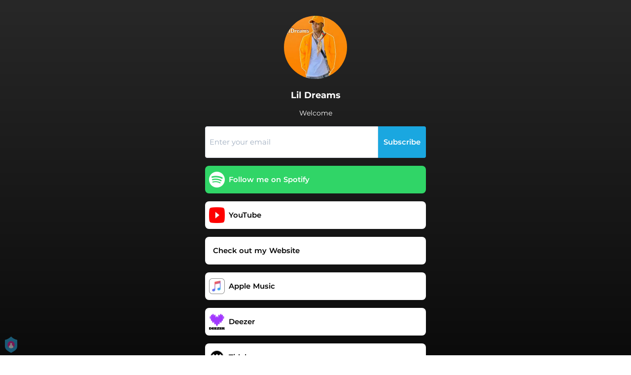

--- FILE ---
content_type: application/javascript; charset=UTF-8
request_url: https://fast-cdn.ffm.to/05a8be4.modern.1769454717563.js
body_size: 7639
content:
(window.webpackJsonp=window.webpackJsonp||[]).push([[27],{465:function(t,e,r){"use strict";var o={},l=r(42);Object(l.a)(o,function(){var t=this,e=t._self._c;return e("svg",{staticClass:"fill-current",attrs:{width:"86",height:"21",viewBox:"0 0 86 21",fill:"none",xmlns:"http://www.w3.org/2000/svg"}},[e("path",{attrs:{"fill-rule":"evenodd","clip-rule":"evenodd",d:"M11.4943 2.25077C11.1538 2.03745 10.76 1.92429 10.358 1.92429C9.17728 1.92429 8.22008 2.88005 8.22008 4.05905V17.1276C8.22008 17.5289 8.33341 17.9222 8.54705 18.2622C9.17462 19.2608 10.4942 19.5625 11.4943 18.9358L21.9239 12.4016C22.1967 12.2306 22.4274 12.0003 22.5986 11.7279C23.2261 10.7292 22.9241 9.41165 21.9239 8.78502L11.4943 2.25077ZM12.1188 1.2569L22.5483 7.79115C24.0982 8.76218 24.5663 10.8039 23.5938 12.3515C23.3285 12.7737 22.9711 13.1305 22.5483 13.3954L12.1188 19.9297C10.5689 20.9007 8.52408 20.4333 7.5516 18.8857C7.22053 18.3589 7.04492 17.7495 7.04492 17.1275V4.05904C7.04492 2.23205 8.52821 0.750977 10.3579 0.750977C10.9808 0.750977 11.5911 0.926324 12.1188 1.2569Z",fill:"url(#paint0_linear)"}}),t._v(" "),e("path",{attrs:{"fill-rule":"evenodd","clip-rule":"evenodd",d:"M4.59759 5.53017C4.3367 5.37151 4.03712 5.28758 3.73165 5.28758C2.81228 5.28758 2.06699 6.03176 2.06699 6.94976V14.257C2.06699 14.562 2.15104 14.8612 2.30994 15.1217C2.78819 15.9057 3.8124 16.1541 4.59759 15.6766L10.6051 12.023C10.8321 11.8849 11.0226 11.6947 11.1609 11.468C11.6391 10.684 11.3903 9.66133 10.6051 9.1838L4.59759 5.53017ZM5.209 4.52809L11.2165 8.18172C12.556 8.99633 12.9804 10.7409 12.1646 12.0784C11.9288 12.4649 11.6037 12.7895 11.2165 13.025L5.209 16.6786C3.86957 17.4933 2.12238 17.0694 1.30654 15.732C1.03547 15.2876 0.89209 14.7773 0.89209 14.257V6.94974C0.89209 5.38375 2.16348 4.11426 3.73181 4.11426C4.25291 4.11426 4.76396 4.25743 5.209 4.52809Z",fill:"url(#paint1_linear)"}}),t._v(" "),e("path",{attrs:{"fill-rule":"evenodd","clip-rule":"evenodd",d:"M72.3777 14.4644V9.52497H71.6024V8.28398H72.3777V8.01366C72.3777 7.62048 72.4413 7.27849 72.5684 6.98769C72.6956 6.6969 72.8494 6.47164 73.0299 6.3119C73.2104 6.15217 73.4257 6.02316 73.6759 5.92486C73.9261 5.82656 74.1497 5.76308 74.3466 5.73441C74.5435 5.70574 74.7444 5.69141 74.9495 5.69141C75.1792 5.69141 75.3556 5.70369 75.4787 5.72827V7.05527C75.413 7.03889 75.3064 7.0307 75.1587 7.0307C74.3466 7.0307 73.9405 7.37064 73.9405 8.05053V8.28398H75.2941V9.52497H73.9405V14.4644H72.3777ZM30.0467 14.4643V9.03342H29.2715V8.33306H30.0467V8.05046C30.0467 7.57535 30.1226 7.17398 30.2744 6.84632C30.4261 6.51867 30.6251 6.28317 30.8712 6.13982C31.1173 5.99647 31.345 5.89817 31.5541 5.84493C31.7633 5.79168 31.9746 5.76506 32.1879 5.76506C32.3191 5.76506 32.4463 5.77735 32.5693 5.80192V6.53915C32.5037 6.52276 32.4053 6.51457 32.274 6.51457C32.1263 6.51457 31.9848 6.533 31.8495 6.56986C31.7141 6.60673 31.5685 6.67226 31.4126 6.76646C31.2568 6.86066 31.1317 7.02039 31.0373 7.24565C30.943 7.47092 30.8958 7.74328 30.8958 8.06274V8.33306H32.4709V9.03342H30.8958V14.4643H30.0467ZM33.1847 11.3803C33.1847 10.3973 33.478 9.61095 34.0645 9.02117C34.6511 8.43138 35.3792 8.1365 36.2488 8.1365C37.0691 8.1365 37.7049 8.40886 38.1561 8.95359C38.6073 9.49832 38.8329 10.1761 38.8329 10.9871C38.8329 11.0854 38.8247 11.2246 38.8083 11.4049H34.0584C34.0748 12.1667 34.3127 12.7646 34.7721 13.1988C35.2315 13.6329 35.7935 13.85 36.458 13.85C37.1717 13.85 37.7992 13.6042 38.3407 13.1128L38.7222 13.7517C38.435 14.0138 38.0843 14.2227 37.67 14.3783C37.2558 14.534 36.8435 14.6118 36.4333 14.6118C35.5063 14.6118 34.7331 14.3087 34.1138 13.7025C33.4944 13.0964 33.1847 12.3223 33.1847 11.3803ZM37.9838 10.7414H34.0953C34.1937 10.1352 34.4398 9.66419 34.8336 9.32834C35.2274 8.9925 35.6909 8.82457 36.2241 8.82457C36.7163 8.82457 37.1265 8.99045 37.4547 9.3222C37.7828 9.65395 37.9592 10.127 37.9838 10.7414ZM39.8666 12.8056C39.8666 11.3721 41.1218 10.6553 43.6321 10.6553H44.0013V10.4833C44.0013 9.41844 43.4926 8.88601 42.4754 8.88601C41.8437 8.88601 41.2571 9.0826 40.7157 9.47579L40.3342 8.83686C40.5803 8.62388 40.9044 8.45391 41.3064 8.32695C41.7083 8.19998 42.1144 8.1365 42.5246 8.1365C43.2711 8.1365 43.8433 8.33923 44.2412 8.74471C44.6391 9.15018 44.838 9.73791 44.838 10.5079V14.4643H44.0382V13.7394L44.0751 13.2233H44.0505C43.8782 13.6165 43.6054 13.9462 43.2322 14.2125C42.8589 14.4787 42.4344 14.6118 41.9586 14.6118C41.3925 14.6118 40.9023 14.4521 40.4881 14.1326C40.0738 13.8131 39.8666 13.3708 39.8666 12.8056ZM41.0845 13.5551C40.8384 13.3176 40.7154 13.0432 40.7154 12.7319C40.7154 12.4698 40.7892 12.2445 40.9369 12.0561C41.0845 11.8677 41.2568 11.7285 41.4537 11.6384C41.6506 11.5483 41.9028 11.4766 42.2105 11.4233C42.5181 11.3701 42.7683 11.3394 42.9611 11.3312C43.1539 11.323 43.3815 11.3189 43.6441 11.3189H44.0009V11.6015C44.0009 12.1913 43.8266 12.7237 43.4779 13.1988C43.1293 13.6739 42.6719 13.9115 42.1059 13.9115C41.6711 13.9115 41.3306 13.7927 41.0845 13.5551ZM46.9913 12.2158V9.03344H46.1791V8.33307H47.0036V6.57602H47.8281V8.33307H49.3909V9.03344H47.8281V12.1298C47.8281 12.4656 47.8773 12.7503 47.9757 12.9837C48.0742 13.2172 48.2013 13.3851 48.3572 13.4875C48.5131 13.5899 48.6607 13.6616 48.8002 13.7025C48.9397 13.7435 49.0832 13.764 49.2309 13.764C49.3457 13.764 49.4401 13.7558 49.5139 13.7394V14.4889C49.4155 14.5053 49.2965 14.5135 49.1571 14.5135C48.9848 14.5135 48.8166 14.5012 48.6525 14.4766C48.4885 14.452 48.3018 14.3927 48.0926 14.2984C47.8834 14.2042 47.7009 14.0793 47.545 13.9237C47.3892 13.7681 47.2579 13.5428 47.1513 13.2479C47.0446 12.953 46.9913 12.609 46.9913 12.2158ZM50.6953 8.28381V12.2157C50.6953 13.0266 50.8615 13.6287 51.1937 14.0219C51.5259 14.4151 52.053 14.6117 52.775 14.6117C53.3902 14.6117 53.9132 14.4396 54.3439 14.0956C54.7746 13.7516 55.0638 13.387 55.2114 13.002H55.236L55.1868 13.4935V14.4642H56.0113V8.28381H55.1745V11.245C55.1745 11.9495 54.9633 12.5556 54.5408 13.0635C54.1183 13.5713 53.5666 13.8253 52.8857 13.8253C52.3443 13.8253 51.9854 13.6655 51.809 13.3461C51.6326 13.0266 51.5444 12.5761 51.5444 11.9945V8.28381H50.6953ZM58.0047 14.4642V8.2838H58.8291V9.4265L58.7799 9.91798H58.8045C58.9686 9.4265 59.2249 9.02103 59.5736 8.70156C59.9223 8.38209 60.3263 8.22236 60.7857 8.22236C60.9087 8.22236 61.0195 8.23465 61.1179 8.25923V9.08246C61.0687 9.06608 60.9662 9.05789 60.8103 9.05789C60.3755 9.05789 60.0022 9.20942 59.6905 9.51251C59.3788 9.81559 59.1593 10.1699 59.0322 10.5753C58.905 10.9808 58.8414 11.4047 58.8414 11.8471V14.4642H58.0047ZM62.65 9.02117C62.0635 9.61095 61.7702 10.3973 61.7702 11.3803C61.7702 12.3223 62.0799 13.0964 62.6992 13.7025C63.3186 14.3087 64.0918 14.6118 65.0188 14.6118C65.429 14.6118 65.8412 14.534 66.2555 14.3783C66.6698 14.2227 67.0205 14.0138 67.3076 13.7517L66.9262 13.1128C66.3847 13.6042 65.7572 13.85 65.0434 13.85C64.3789 13.85 63.817 13.6329 63.3576 13.1988C62.8982 12.7646 62.6603 12.1667 62.6439 11.4049H67.3938C67.4102 11.2246 67.4184 11.0854 67.4184 10.9871C67.4184 10.1761 67.1928 9.49832 66.7416 8.95359C66.2904 8.40886 65.6546 8.1365 64.8342 8.1365C63.9646 8.1365 63.2366 8.43138 62.65 9.02117ZM62.6807 10.7414H66.5693C66.5447 10.127 66.3683 9.65395 66.0401 9.3222C65.712 8.99045 65.3018 8.82457 64.8096 8.82457C64.2763 8.82457 63.8128 8.9925 63.4191 9.32834C63.0253 9.66419 62.7792 10.1352 62.6807 10.7414ZM68.8089 12.8916V14.4643H70.3717V12.8916H68.8089ZM76.4014 8.19808V14.4645H77.9642V11.6507C77.9642 11.0773 78.1057 10.5715 78.3888 10.1333C78.6718 9.69505 79.0676 9.47593 79.5762 9.47593C79.9126 9.47593 80.1382 9.58447 80.253 9.80154C80.3679 10.0186 80.4253 10.3278 80.4253 10.7292V14.4645H81.9881V11.6507C81.9881 11.061 82.1276 10.5511 82.4065 10.121C82.6854 9.69095 83.0792 9.47593 83.5878 9.47593C83.916 9.47593 84.1416 9.58447 84.2646 9.80154C84.3877 10.0186 84.4492 10.3278 84.4492 10.7292V14.4645H85.9997V10.4343C85.9997 8.84519 85.3147 8.05063 83.9447 8.05063C83.4771 8.05063 83.0505 8.1776 82.6649 8.43153C82.2793 8.68547 81.9922 8.98854 81.8035 9.34078H81.7789C81.5164 8.48068 80.9093 8.05063 79.9577 8.05063C79.4983 8.05063 79.082 8.18579 78.7087 8.45611C78.3354 8.72642 78.0668 9.0336 77.9027 9.37764H77.8781L77.9027 8.9353V8.19808H76.4014Z",fill:"white"}}),t._v(" "),e("defs",[e("linearGradient",{attrs:{id:"paint0_linear",x1:"32.6289",y1:"10.5935",x2:"13.1444",y2:"-6.28871",gradientUnits:"userSpaceOnUse"}},[e("stop",{attrs:{"stop-color":"#A445B2"}}),t._v(" "),e("stop",{attrs:{offset:"0.5171","stop-color":"#D41872"}}),t._v(" "),e("stop",{attrs:{offset:"1","stop-color":"#FF0066"}})],1),t._v(" "),e("linearGradient",{attrs:{id:"paint1_linear",x1:"-4.21862",y1:"10.2346",x2:"7.73585",y2:"21.7113",gradientUnits:"userSpaceOnUse"}},[e("stop",{attrs:{"stop-color":"#00F2FE"}}),t._v(" "),e("stop",{attrs:{offset:"1","stop-color":"#4FACFE"}})],1)],1)])},[],!1,null,null,null).exports},749:function(t,e,r){"use strict";r.r(e);var o=r(2),l=r(13),n=(r(14),r(23),r(34),r(43),r(17),r(55)),c=r(149),d=(r(434),r(81),r(487)),C=r(488),h=r(489),m=r(482),v=(r(465),r(420)),y=r(69),_=r(413),f=r(44);r(426);function w(t,e){var r=Object.keys(t);if(Object.getOwnPropertySymbols){var o=Object.getOwnPropertySymbols(t);e&&(o=o.filter(function(e){return Object.getOwnPropertyDescriptor(t,e).enumerable})),r.push.apply(r,o)}return r}var k={components:{LayoutCenterColumn:d.a,BackgroundLayer:h.a,BioLinkHeader:C.a,SocialIcons:m.a,TitleDescriptionText:()=>r.e(22).then(r.bind(null,955)),IconTextLink:()=>r.e(32).then(r.bind(null,943)),ImageLink:()=>r.e(89).then(r.bind(null,956)),EmailSubscribe:()=>r.e(9).then(r.bind(null,935)),PlayerEmbedWidget:()=>r.e(12).then(r.bind(null,957)),MerchHorizontalList:()=>r.e(33).then(r.bind(null,944)),PrivacyNoticeGDPR:()=>r.e(4).then(r.bind(null,486)),PrivacyNoticeGDPRForced:()=>r.e(3).then(r.bind(null,484)),ManagePrivacyNote:v.a,PoweredBy:()=>Promise.resolve().then(r.bind(null,154)),ReportAProblemBtn:()=>r.e(8).then(r.bind(null,466)),MiniBrowserModal:()=>r.e(11).then(r.bind(null,467))},props:["data"],data(){return{privacyPolicyLink:this.data&&this.data.legal&&this.data.legal.privacyPolicyUrl?this.data.legal.privacyPolicyUrl:"https://ffm.to/privacypolicy.SYL",termsOfServiceLink:this.data&&this.data.legal&&this.data.legal.termsOfServiceUrl?this.data.legal.termsOfServiceUrl:"https://ffm.to/terms.SYL",userConsentConnectText:this.data.legal&&this.data.legal.privacyPolicyUrl?this.$t("emailCollection.userPrivacy").replace("{datacontroller}",this.data.legal&&this.data.legal.dataController):this.$t("emailCollection.defaultPrivacy"),showMiniBrowserModal:!1,subscribe_email_state:"input",thank_you_text:this.$t("emailCollection.thanks"),invalid_email_text:this.$t("emailCollection.invalidEmailAddress"),merch:{id:6,type:"merch",title:"My Merch",items:[{id:1,title:"Wake Up",description:"Purple Tee",price:"$39.99",url:"https://petitbiscuit.merchtable.com/apparel/wake-up-purple-tee",image:"https://s3.amazonaws.com/dev1.mtimg.com/product_photos/imgs/000/046/625/full/PB_WakeUpT-1.png",bgColor:"black",textColor:"white"},{id:2,title:"Break Up",description:"Light Blue Tee",price:"$39.99",url:"https://petitbiscuit.merchtable.com/apparel/break-up-light-blue-tee",image:"https://s3.amazonaws.com/dev1.mtimg.com/product_photos/imgs/000/046/623/full/PB_BreakUpT-1.png",bgColor:"purple",textColor:"white"},{id:3,title:"Suffer Pullover",description:"Black Hoodie",price:"$89.99",url:"https://petitbiscuit.merchtable.com/apparel/suffer-pullover-black-hoodie",image:"https://s3.amazonaws.com/dev1.mtimg.com/product_photos/imgs/000/046/633/full/PB_SufferPOH-1.png",bgColor:"pink",textColor:"black"}]}}},computed:Object(n.d)(c.a,{qState:t=>t.query,showProductTour:t=>t.showProductTour,privacy:t=>function(t){for(var e=1;e<arguments.length;e++){var r=null!=arguments[e]?arguments[e]:{};e%2?w(Object(r),!0).forEach(function(e){Object(l.a)(t,e,r[e])}):Object.getOwnPropertyDescriptors?Object.defineProperties(t,Object.getOwnPropertyDescriptors(r)):w(Object(r)).forEach(function(e){Object.defineProperty(t,e,Object.getOwnPropertyDescriptor(r,e))})}return t}({gdprEnforce:t.smartLinkData&&t.smartLinkData.gdprEnforce||!1,partnerId:t.smartLinkData&&t.smartLinkData.partnerId},t.privacy),disclaimerStyle:t=>({color:t.smartLinkData.legal_disclaimer_text_color.color})}),watch:{data(){this.privacyPolicyLink=this.data.legal&&this.data.legal.privacyPolicyUrl?this.data.legal.privacyPolicyUrl:"https://ffm.to/privacypolicy.SYL",this.termsOfServiceLink=this.data.legal&&this.data.legal.termsOfServiceUrl?this.data.legal.termsOfServiceUrl:"https://ffm.to/terms.SYL",this.userConsentConnectText=this.data.legal&&this.data.legal.privacyPolicyUrl?this.$t("emailCollection.userPrivacy").replace("{datacontroller}",this.data.legal&&this.data.legal.dataController):this.$t("emailCollection.defaultPrivacy")}},beforeMount(){this.qState.preview&&window.requestIdleCallback(()=>{!function(){var t=window,e=t.Intercom;if("function"==typeof e)e("reattach_activator"),e("update",t.intercomSettings);else{var r=document,o=function(){o.c(arguments)};o.q=[],o.c=function(t){o.q.push(t)},t.Intercom=o;var l=function(){var s=r.createElement("script");s.type="text/javascript",s.async=!0,s.src="https://widget.intercom.io/widget/raizrqvo";var t=r.getElementsByTagName("script")[0];t.parentNode.insertBefore(s,t)};t.attachEvent?t.attachEvent("onload",l):t.addEventListener("load",l,!1)}}(),window.intercomSettings={app_id:"raizrqvo"},this.qState.skipRedirect&&Intercom?1==this.data.widgets.length&&"email_subscribe"==this.data.widgets[0].type?Intercom("startTour",140553):Intercom("startTour",140463):(this.$actions.updateShowProductTour(!0),this.$router.push({path:$nuxt.$route.path}))})},updated(){this.showProductTour&&Intercom&&(1==this.data.widgets.length&&"email_subscribe"==this.data.widgets[0].type?Intercom("startTour",140553):Intercom("startTour",140463),this.$actions.updateShowProductTour(!1))},methods:{serviceClick(t,e){var r=this;return Object(o.a)(function*(){if("email_subscribe"!=t.type&&"text"!=t.type){var o=(r.data.userAgent||{}).ua||navigator.userAgent||navigator.vendor;if(r.data.show_phone&&Object(f.e)(t.type,t.service))return r.$toasted.show("Preview isn't available for this action",{theme:"outline",containerClass:"toasted-preview-not-supported-container",className:"toasted-preview-not-supported",position:"top-center",duration:2e3}),void e.preventDefault();if(trackEvent("musicservice",{servicename:t.service,label:r.data.partnerInternalId,artist:r.data.artist_name,title:r.data.title,link:r.data.link,linkType:r.data.linkType,cta:t.text}),"apple"==t.service&&Object(f.e)(t.type,t.service)){e.preventDefault();var l=null;if(t.url){var{destUrl:n}=yield r.$axios.$get("".concat(t.url,"&skipRedirect=true"));l=n}if(/TikTok|BytedanceWebview/i.test(o)&&/iPhone|iPad|iPod/i.test(o))r.showMiniBrowserModal=!0;else{var c=yield initMusicKit(r.data.display_settings);try{var d=null;try{d=yield c.authorize()}catch(t){r.showGetPremiumModal=!1}if(d){if(t.url){yield c.api.library.songs();var C=c.api.storefrontId;y.a.postToAppleAPI(l,d,C,null)}}else r.showGetPremiumModal=!1}catch(t){console.error(t),yield c.unauthorize()}}}_.default.setServiceCookie(r.data,t.service);var h=/Instagram|FBAN|FBAV/i.test(o)&&/iPhone|iPad|iPod/i.test(o);if(Object(f.e)(t.type,t.service)&&"spotify"===t.service)e.preventDefault(),yield _.default.redirectToMusicServiceByAction(r.data,t.id);else{if(Object(f.e)(t.type,t.service)||"weblink"===t.service||Object(f.f)(t.type,t.service))return;h?(e.preventDefault(),window.top.location.href=t.url):(e.preventDefault(),yield _.default.redirectToMusicServiceByAction(r.data,t.id))}}})()},closeMiniBrowserModal(){this.showMiniBrowserModal=!1},subscribeClicked(t,e){this.subscribe_email_state="processing",t.url&&this.$axios.$get("".concat(t.url,"&email=").concat(encodeURIComponent(e))).then(()=>{this.subscribe_email_state="done",setTimeout(()=>{this.subscribe_email_state="hide"},2e3)}).catch(t=>{this.subscribe_email_state="input"})}}},P=k,L=r(42),component=Object(L.a)(P,function(){var t=this,e=t._self._c;return e("div",{staticClass:"relative"},[e("BackgroundLayer",{attrs:{background:t.data.page.background,position:t.data.show_phone?"absolute":"fixed"}}),t._v(" "),e("LayoutCenterColumn",{staticClass:"items-center pt-4 bio-page"},[e("BioLinkHeader",t._b({staticClass:"bio-header"},"BioLinkHeader",t.data.header,!1)),t._v(" "),e("div",{staticClass:"bio-widgets"},t._l(t.data.widgets,function(r){return e("div",t._b({key:r.id,staticClass:"my-4",class:{"transition duration-100 ease-in-out lg:transform xl:transform hover:scale-105 ":"text"!==(r||{}).type&&"image"!==(r||{}).type},on:{click:function(e){return t.serviceClick(r,e)}}},"div",r,!1),["text"===r.type?e("TitleDescriptionText",t._b({},"TitleDescriptionText",r,!1)):t._e(),t._v(" "),"image"===r.type?e("ImageLink",t._b({},"ImageLink",r,!1)):"email_subscribe"===r.type&&"hide"!=t.subscribe_email_state?e("EmailSubscribe",t._b({staticClass:"email",attrs:{"user-consent-color":(t.disclaimerStyle||{}).color,"user-consent-privacy-policy-url":t.privacyPolicyLink,"user-consent-connect-text":t.userConsentConnectText,"thank-you-text":t.thank_you_text,"invalid-email-text":t.invalid_email_text,state:t.subscribe_email_state,"demo-mode":t.data.show_phone},on:{"on-subscribe":e=>t.subscribeClicked(r,e)}},"EmailSubscribe",r,!1)):"link"===r.type||"action"===r.type?e("IconTextLink",t._b({},"IconTextLink",r,!1)):"merch"===r.type?e("MerchHorizontalList",t._b({},"MerchHorizontalList",r,!1)):"embed"===r.type?e("PlayerEmbedWidget",t._b({attrs:{widget:r}},"PlayerEmbedWidget",r,!1)):t._e()],1)}),0),t._v(" "),e("div",{staticClass:"flex mt-6 px-2 mb-3 bio-social-profiles"},[e("SocialIcons",t._b({attrs:{"background-color":"color"===(t.data.social_profiles_background||{}).type?t.data.social_profiles_background.color:""}},"SocialIcons",t.data.social_profiles,!1))],1),t._v(" "),e("div",[t.data.gdprEnforce?e("PrivacyNoticeGDPRForced",{attrs:{"customer-palette":t.data.partnerId}}):t._e(),t._v(" "),t.data.gdprEnforce?t._e():e("PrivacyNoticeGDPR",{attrs:{"customer-palette":t.data.partnerId}}),t._v(" "),e("div",{staticClass:"text-center text-white text-xs"},[t.data.display_settings&&t.data.display_settings.poweredby&&(t.data.display_settings.poweredby.showFeatureFmLogo||t.data.display_settings.poweredby.customPoweredByLogo)&&!t.data.display_settings.poweredby.showPoweredByOnTop?e("PoweredBy",{attrs:{"link-type":t.data.linkType,"custom-logo":t.data.display_settings.poweredby.customPoweredByLogo,"custom-logo-link":t.data.display_settings.poweredby.customPoweredByLink,"custom-logo-click-callback":t.data.pe.cb}}):t._e(),t._v(" "),e("p",{staticClass:"footer-policy",style:t.disclaimerStyle},[t._v("\n          "+t._s("pre_release"==t.data.linkType?t.$t("company.presave_user_concent"):t.$t("company.user_concent"))+"\n          "),e("a",{staticStyle:{"font-weight":"bold"},attrs:{href:t.privacyPolicyLink,target:"_blank"}},[t._v(t._s(t.$t("company.privacy")))]),t._v("\n          "+t._s(t.$t("company.and"))+"\n          "),e("a",{staticStyle:{"font-weight":"bold"},attrs:{href:t.termsOfServiceLink,target:"_blank"}},[t._v(t._s(t.$t("company.terms")))]),t._v(".\n          "),e("span",{staticClass:"manage-privacy"},[e("ManagePrivacyNote",{attrs:{"custom-style":t.disclaimerStyle}})],1)]),t._v(" "),t.data.show_phone?t._e():e("ReportAProblemBtn",{staticClass:"pt-2",attrs:{link:t.data.link}})],1)],1),t._v(" "),t.showMiniBrowserModal?e("MiniBrowserModal",{attrs:{data:t.data},on:{closeModal:t.closeMiniBrowserModal}}):t._e()],1)],1)},[],!1,null,null,null);e.default=component.exports}}]);

--- FILE ---
content_type: application/javascript; charset=UTF-8
request_url: https://fast-cdn.ffm.to/4c940c8.modern.1769454717563.js
body_size: 992
content:
(window.webpackJsonp=window.webpackJsonp||[]).push([[32],{943:function(t,e,l){"use strict";l.r(e);l(14),l(23),l(17);var r={},n=l(42),o={components:{RightArrow:Object(n.a)(r,function(){var t=this._self._c;return t("svg",{staticClass:"fill-current",attrs:{xmlns:"http://www.w3.org/2000/svg",viewBox:"0 0 22 22"}},[t("defs",[t("clipPath",[t("path",{attrs:{fill:"#00f","fill-opacity":".514",d:"m-7 1024.36h34v34h-34z"}})]),t("clipPath",[t("path",{attrs:{fill:"#aade87","fill-opacity":".472",d:"m-6 1028.36h32v32h-32z"}})])]),t("path",{attrs:{d:"m345.44 248.29l-194.29 194.28c-12.359 12.365-32.397 12.365-44.75 0-12.354-12.354-12.354-32.391 0-44.744l171.91-171.91-171.91-171.9c-12.354-12.359-12.354-32.394 0-44.748 12.354-12.359 32.391-12.359 44.75 0l194.29 194.28c6.177 6.18 9.262 14.271 9.262 22.366 0 8.099-3.091 16.196-9.267 22.373",transform:"matrix(.03541-.00013.00013.03541 2.98 3.02)",fill:"#4d4d4d"}})])},[],!1,null,null,null).exports,FFMImage:()=>l.e(86).then(l.bind(null,507))},props:{icon:{type:String,required:!1,default:""},text:{type:String,required:!1},textOnly:String,url:{type:String,required:!1,default:"#"},textAlign:{type:String,required:!1,default:"left"},textColor:{type:String,required:!1,default:"#000000"},bgColor:{type:String,required:!1,default:"#ffffff"},rounded:{type:String,required:!1,default:"large"}}},d=Object(n.a)(o,function(){var t=this,e=t._self._c;return e(t.textOnly?"div":"a",{tag:"component",staticClass:"flex px-2 py-2 xxs:px-2 xxs:py-2 xs:px-2 cursor-pointer text-white",class:[{"rounded-none":"none"==t.rounded,rounded:"basic"==t.rounded,"rounded-sm":"small"==t.rounded,"rounded-md":"medium"==t.rounded,"rounded-lg":"large"==t.rounded,"rounded-full":"full"==t.rounded}],style:{backgroundColor:t.bgColor||"#ffffff",color:t.textColor||"#000000"},attrs:{href:t.url,target:"#"!=t.url?"_blank":"_self"}},[e("div",{staticClass:"min-h-10 flex w-full"},[e("div",{staticClass:"flex-none my-auto ml-auto"},[e("FFMImage",{directives:[{name:"show",rawName:"v-show",value:t.icon&&"center"!=t.textAlign,expression:"icon && textAlign != 'center'"}],attrs:{url:t.icon,width:8,height:8,rounded:"none"}})],1),t._v(" "),e("div",{staticClass:"flex-auto my-auto font-semibold text-sme xxs:text-xs xs:text-sm xs:leading-6 xxs:leading-loose sm:text-basic md:text-basic lg:text-basic",class:{"mx-2":"center"!=t.textAlign,"text-center":"center"==t.textAlign}},[t._v("\n      "+t._s(t.textOnly||t.text)+"\n    ")]),t._v(" "),t._e()])])},[],!1,null,null,null);e.default=d.exports}}]);